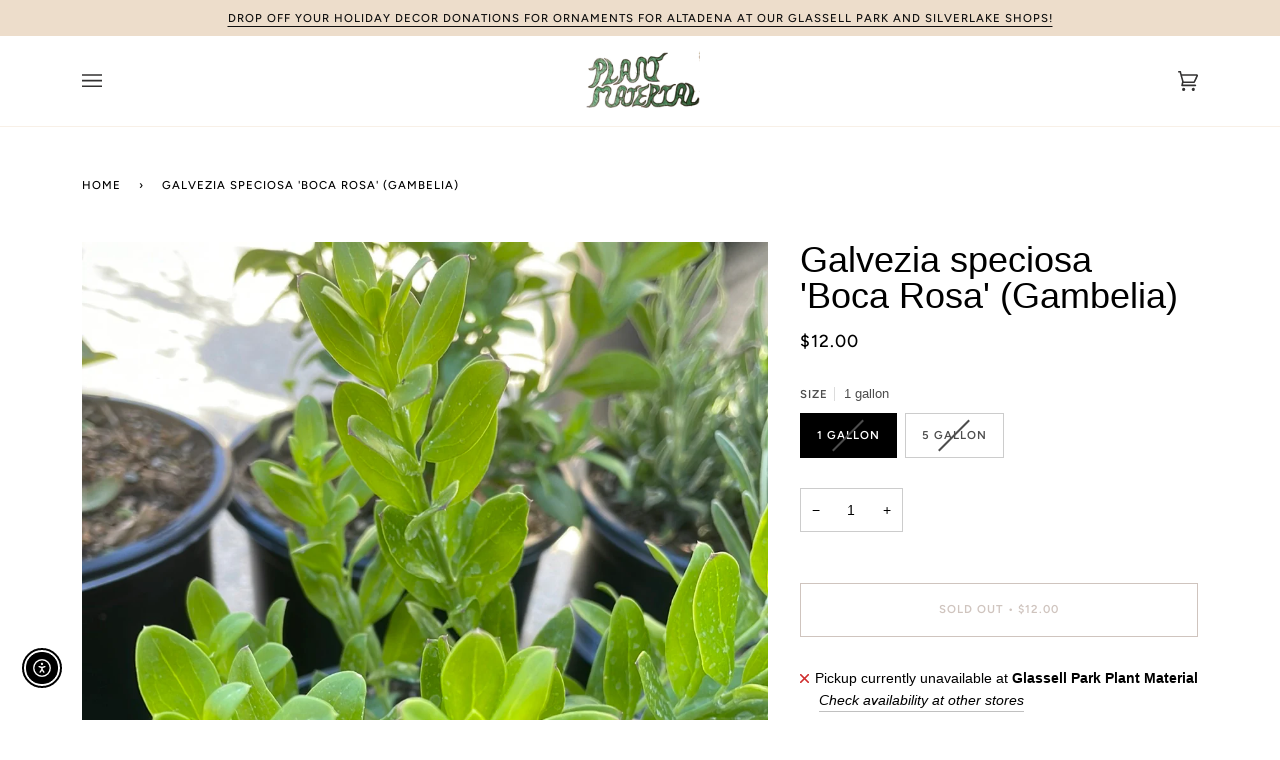

--- FILE ---
content_type: text/html; charset=utf-8
request_url: https://www.closeby.co/embed/59b5ff3e24b1d9de3977386561de8d56?embed_version=v1&responsive_mobile_height=true&embed=true
body_size: 1715
content:
<!DOCTYPE html>
<html>
  <head>
    <title>Closeby Locator Map</title>
<link rel="stylesheet" media="all" href="/assets/application_embed-730241f27adb7677384255a1d44995a4827471024e2c075b2400130b5d6f529e.css" />
<script src="/packs/js/runtime-60e7efb8345630e91961.js" defer="defer"></script>
<script src="/packs/js/952-411ea532d48640368f0a.js" defer="defer"></script>
<script src="/packs/js/588-138316baec940973fa23.js" defer="defer"></script>
<script src="/packs/js/embed-160e21e1ff2056b91178.js" defer="defer"></script>
<script src="https://maps.googleapis.com/maps/api/js?key=AIzaSyA8CNhd_ypRBk2lCE-fGlaglgGrzppsYCk&libraries=places&callback=Function.prototype"></script>
<link href="https://fonts.googleapis.com/css?family=Roboto:300,400,400i,700" rel="stylesheet">
<link href='https://api.mapbox.com/mapbox-gl-js/v1.6.1/mapbox-gl.css' rel='stylesheet' />
<style>
  html, body {
    margin: 0;
    padding: 0;
    background: transparent;
  }


    /* Themed font styles (includes default browser fonts) */
    .closeby-map-container {
      font-family: Helvetica, Arial, sans-serif !important;
    }

    .closeby-locations-search-input {
      font-family: Helvetica, Arial, sans-serif !important;
    }

    .closeby-map-limited-results, .closeby-map-refresh-results {
      font-family: Helvetica, Arial, sans-serif !important;
    }

    .closeby-map .mapboxgl-popup-content {
      font-family: Helvetica, Arial, sans-serif !important;
    }

    .closeby-locations-filter-dropdown__placeholder, .closeby-locations-filters-selected {
      font-family: Helvetica, Arial, sans-serif !important;
    }

  /* Themed colors */

  .closeby-locations-filter.active {
    background: #88852b !important;
    border-color: #88852b !important;
  }

  .closeby-locations-filter-dropdown__option--is-focused, .closeby-locations-filter-dropdown__option--is-active {
    background-color: #88852b12 !important;
  }

  .closeby-locations-filter-dropdown__option--is-selected {
    background-color: #88852b !important;
  }

  .closeby-locations-filters-selected-icon g, .closeby-locations-filters-selected-icon path {
    fill: #88852b !important;
  }

  .closeby-location-description a,
  .closeby-location-description a:visited,
  .closeby-location-description a:focus,
  .closeby-location-description a:hover,
  .closeby-location-description a:active {
    color: #88852b !important;
  }

  .closeby-location-description-link {
    color: #88852b !important;
  }

  .closeby-location-action-full-btn.button_rounded_style {
    color: #88852b !important;
    border-color: #88852b !important;
  }

  .closeby-location-action-full-btn.button_rounded_style .closeby-location-details-full-btn-icon g,
  .closeby-location-action-full-btn.button_rounded_style .closeby-location-details-full-btn-icon path {
    fill: #88852b !important;
  }

  .closeby-location-action-full-btn.button_rectangular_sharp_style {
    background: #88852b !important;
    border-color: #88852b !important;
  }

  .closeby-location-action-full-btn.button_rectangular_rounded_style {
    background: #88852b !important;
    border-color: #88852b !important;
  }

  .closeby-location-action-full-btn.button_rectangular_sharp_style .closeby-location-details-full-btn-icon g,
  .closeby-location-action-full-btn.button_rectangular_sharp_style .closeby-location-details-full-btn-icon path,
  .closeby-location-action-full-btn.button_rectangular_rounded_style .closeby-location-details-full-btn-icon g,
  .closeby-location-action-full-btn.button_rectangular_rounded_style .closeby-location-details-full-btn-icon path {
    fill: white !important;
  }

  .closeby-location-action-btn {
    color: #88852b !important;
  }

  .closeby-location-details-btn-icon g, .closeby-location-details-btn-icon path {
    fill: #88852b !important;
  }

  .closeby-popup-header {
    background: #88852b !important;
  }

  .closeby-map-refresh-results {
    color: #88852b !important;
  }

  .geosuggest__item.geosuggest__item--active {
    color: #88852b !important;
    background: #88852b0A;
  }

  .closeby-map-refresh-results-icon g {
    fill: #88852b !important;
  }

  .closeby-locations-empty-notice-link, .closeby-locations-empty-notice a {
    color: #88852b !important;
  }

  /* Mobile theming colors */

  .closeby-mobile-locations-list-toggle {
    color: #88852b !important;
  }

  /* Themed additional colors */















</style>


    <script src="/packs/js/runtime-60e7efb8345630e91961.js" data-turbo-track="reload" defer="defer"></script>
<script src="/packs/js/952-411ea532d48640368f0a.js" data-turbo-track="reload" defer="defer"></script>
<script src="/packs/js/254-3636a4b65625b0e46110.js" data-turbo-track="reload" defer="defer"></script>
<script src="/packs/js/588-138316baec940973fa23.js" data-turbo-track="reload" defer="defer"></script>
<script src="/packs/js/application-657292190b5cec1594d2.js" data-turbo-track="reload" defer="defer"></script>
    <link rel="stylesheet" media="screen" href="/packs/css/application-f7181a6d.css" data-turbo-track="reload" />
  </head>
  
  <body class="closeby-page-embed-body">
    <div data-react-class="EmbedOverlay" data-react-props="{&quot;autoRefresh&quot;:false,&quot;buttonSetting&quot;:&quot;always_show_directions&quot;,&quot;buttonStyle&quot;:&quot;button_rounded&quot;,&quot;categoryColorsEnabled&quot;:false,&quot;categoryImagesEnabled&quot;:false,&quot;categoryLocationImagesEnabled&quot;:false,&quot;categoryColors&quot;:[{&quot;name&quot;:&quot;defaultCloseBy&quot;,&quot;color&quot;:&quot;#88852b&quot;}],&quot;defaultPosition&quot;:&quot;show_all&quot;,&quot;defaultViewport&quot;:null,&quot;enableLocationCluster&quot;:true,&quot;enableSingleFingerScroll&quot;:false,&quot;hideLocationCategories&quot;:false,&quot;hoursFormat&quot;:&quot;format_12_hours&quot;,&quot;imageDisplayMode&quot;:&quot;crop_4_3&quot;,&quot;listStyle&quot;:&quot;standard_list_style&quot;,&quot;locationDetailPreference&quot;:&quot;details_hours_first&quot;,&quot;markerBackgroundUrl&quot;:null,&quot;markerStyle&quot;:&quot;marker_default&quot;,&quot;mobileStyle&quot;:&quot;mobile_map_list_style&quot;,&quot;openAsNewTab&quot;:false,&quot;primaryColor&quot;:&quot;#88852b&quot;,&quot;scrollZoomEnabled&quot;:true,&quot;showFilters&quot;:true,&quot;showFullscreen&quot;:true,&quot;showResultsSummary&quot;:true,&quot;style&quot;:&quot;mapbox://styles/closeby/ckcfnj6lq0ave1imvro33jyau&quot;,&quot;suggestionType&quot;:&quot;suggestion_include_zip&quot;,&quot;locationDefaultImage&quot;:null,&quot;categoryRestriction&quot;:null,&quot;defaultLocationId&quot;:null,&quot;delinquent&quot;:false,&quot;doesMapGeolocate&quot;:false,&quot;googleAnalyticsId&quot;:null,&quot;mapKey&quot;:&quot;59b5ff3e24b1d9de3977386561de8d56&quot;,&quot;mapboxClientKey&quot;:&quot;pk.eyJ1IjoicGxhbnRtYXRlcmlhbCIsImEiOiJja3p0NWgya2IwMXJrMnBuZjk1bHcyY3VqIn0.6f9_mvV2MN_684SssNSrAg&quot;,&quot;pageEmbed&quot;:true,&quot;responsiveMobileHeight&quot;:true,&quot;suggestionCountries&quot;:[],&quot;text_overrides&quot;:{&quot;no_locations&quot;:&quot;\u003cp\u003e\u003c/p\u003e\n&quot;,&quot;no_locations_json&quot;:&quot;{\&quot;blocks\&quot;:[{\&quot;key\&quot;:\&quot;6er3t\&quot;,\&quot;text\&quot;:\&quot;\&quot;,\&quot;type\&quot;:\&quot;unstyled\&quot;,\&quot;depth\&quot;:0,\&quot;inlineStyleRanges\&quot;:[],\&quot;entityRanges\&quot;:[],\&quot;data\&quot;:{}}],\&quot;entityMap\&quot;:{}}&quot;},&quot;specificLocation&quot;:null}"></div>
  </body>
</html>


--- FILE ---
content_type: text/css
request_url: https://plant-material.com/cdn/shop/t/12/assets/font-settings.css?v=63471412538974428781759262642
body_size: -501
content:
@font-face{font-family:Figtree;font-weight:500;font-style:normal;font-display:swap;src:url(//plant-material.com/cdn/fonts/figtree/figtree_n5.3b6b7df38aa5986536945796e1f947445832047c.woff2?h1=cGxhbnQtbWF0ZXJpYWwuY29t&h2=cGxhbnQtbWF0ZXJpYWwuYWNjb3VudC5teXNob3BpZnkuY29t&hmac=11c3b2040dd6c4361cee27b0aa761771798746031f4c637b1505d3855758316b) format("woff2"),url(//plant-material.com/cdn/fonts/figtree/figtree_n5.f26bf6dcae278b0ed902605f6605fa3338e81dab.woff?h1=cGxhbnQtbWF0ZXJpYWwuY29t&h2=cGxhbnQtbWF0ZXJpYWwuYWNjb3VudC5teXNob3BpZnkuY29t&hmac=0c70b53f453d7b749c3e6a4f68d59df9eb33213d109aa46546f15a1277d9a72b) format("woff")}@font-face{font-family:Figtree;font-weight:600;font-style:normal;font-display:swap;src:url(//plant-material.com/cdn/fonts/figtree/figtree_n6.9d1ea52bb49a0a86cfd1b0383d00f83d3fcc14de.woff2?h1=cGxhbnQtbWF0ZXJpYWwuY29t&h2=cGxhbnQtbWF0ZXJpYWwuYWNjb3VudC5teXNob3BpZnkuY29t&hmac=3015f31f42086dfac5821286172177d653a80fa7c10739b1e6ae291e1b456ff8) format("woff2"),url(//plant-material.com/cdn/fonts/figtree/figtree_n6.f0fcdea525a0e47b2ae4ab645832a8e8a96d31d3.woff?h1=cGxhbnQtbWF0ZXJpYWwuY29t&h2=cGxhbnQtbWF0ZXJpYWwuYWNjb3VudC5teXNob3BpZnkuY29t&hmac=17ceda92195a2732f35abd8914484aead460c3824183f7a27f17274955427d31) format("woff")}
/*# sourceMappingURL=/cdn/shop/t/12/assets/font-settings.css.map?v=63471412538974428781759262642 */
